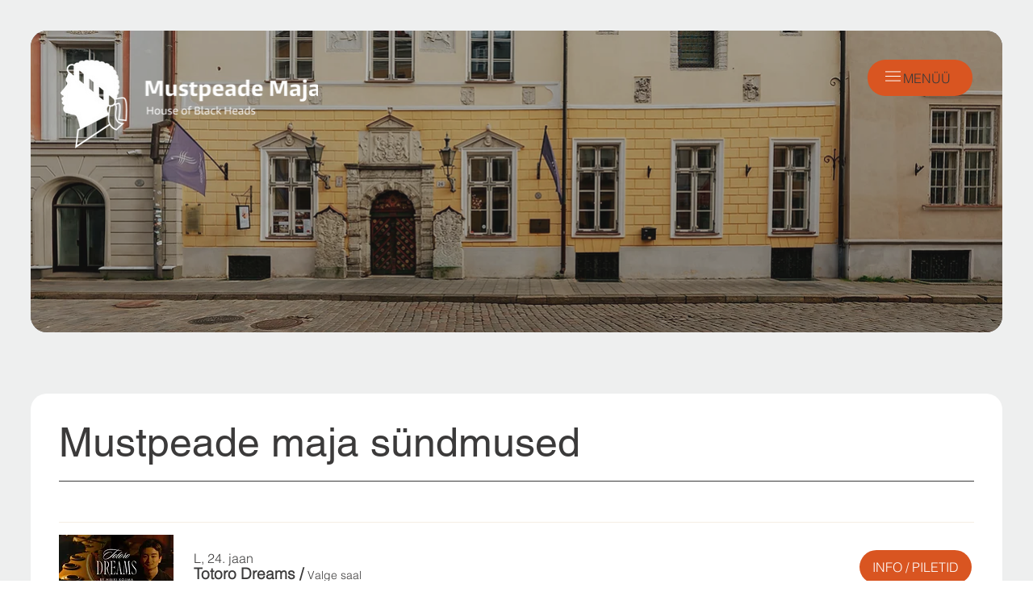

--- FILE ---
content_type: application/javascript
request_url: https://static.parastorage.com/services/events-viewer/1.4065.0/client-viewer/695.chunk.min.js
body_size: 3106
content:
"use strict";(("undefined"!=typeof self?self:this).webpackJsonp__wix_events_viewer=("undefined"!=typeof self?self:this).webpackJsonp__wix_events_viewer||[]).push([[695],{1226(e,s,t){var a;t.d(s,{I:()=>a}),function(e){e.primary="primary",e.secondary="secondary",e.link="link",e.primaryLink="primaryLink"}(a||(a={}))},2400(e,s,t){t.d(s,{classes:()=>o,st:()=>n});var a="o__2X0tHe",o={root:"snZKR_B",affixIcon:"srHnyax","prefix-icon":"ss2GTJp","suffix-icon":"sQAYAta"},n=t.sts.bind(null,a)},4047(e,s,t){t.d(s,{M:()=>a});const a=e=>"string"==typeof e?e:e?e.displayName||e.name||"Component":void 0},7691(e,s,t){t.r(s),t.d(s,{classes:()=>o,cssStates:()=>l,keyframes:()=>n,layers:()=>i,namespace:()=>a,st:()=>u,stVars:()=>r,style:()=>d,vars:()=>c});var a="ovnm8LB",o={root:"sVD23iZ","sr-only":"sEDt7D_",image:"s__9VPBCK",anonymousAvatar:"sIYLWiH",textAvatar:"sGl_DsL",srOnly:"sSYldgU"},n={},i={},r={},c={},l=t.stc.bind(null,a),d=t.sts.bind(null,a),u=d},8130(e,s,t){var a;t.d(s,{X:()=>a}),function(e){e.prefixIcon="prefix-icon",e.suffixIcon="suffix-icon"}(a||(a={}))},17279(e,s,t){t.d(s,{J:()=>n});var a=t(45110),o=t(42533);const n=(0,a.X)(o.J)},21533(e,s){s.A=function(e,s,i){var r=e.displayName||e.name||"Wrapper",c=s.displayName||s.name||"WrappedComponent",l=i&&void 0!==i.hoistStatics?i.hoistStatics:n.hoistStatics,d=i&&void 0!==i.delegateTo?i.delegateTo:n.delegateTo;"function"==typeof i&&(d=i);if(l){Object.getOwnPropertyNames(s).filter(function(e){return!a[e]&&!o[e]}).forEach(function(t){e[t]&&console.warn("Static method "+t+" already exists in wrapper component "+r+", and won't be hoisted. Consider changing the name on "+c+"."),e[t]=s[t]})}return Object.getOwnPropertyNames(s.prototype).filter(function(e){return!t[e]}).forEach(function(t){e.prototype[t]?console.warn("Method "+t+" already exists in wrapper component "+r+", and won't be hoisted. Consider changing the name on "+c+"."):e.prototype[t]=function(){for(var e,a=arguments.length,o=Array(a),n=0;n<a;n++)o[n]=arguments[n];return(e=s.prototype[t]).call.apply(e,[d.call(this,this)].concat(o))}}),e};var t={autobind:!0,childContextTypes:!0,componentDidMount:!0,componentDidUpdate:!0,componentWillMount:!0,componentWillReceiveProps:!0,componentWillUnmount:!0,componentWillUpdate:!0,contextTypes:!0,displayName:!0,forceUpdate:!0,getChildContext:!0,getDefaultProps:!0,getDOMNode:!0,getInitialState:!0,isMounted:!0,mixins:!0,propTypes:!0,render:!0,replaceProps:!0,replaceState:!0,setProps:!0,setState:!0,shouldComponentUpdate:!0,statics:!0,updateComponent:!0},a={childContextTypes:!0,contextTypes:!0,defaultProps:!0,displayName:!0,getDefaultProps:!0,mixins:!0,propTypes:!0,type:!0},o={name:!0,length:!0,prototype:!0,caller:!0,arguments:!0,arity:!0},n={delegateTo:function(e){return e.refs.child},hoistStatics:!0}},42533(e,s,t){t.d(s,{J:()=>p});var a=t(60751),o=t(55530),n=t.n(o),i=t(58645),r=t(8130),c=t(54633),l=t(51022);const d=(e,s,t)=>e&&a.cloneElement(e,{className:n()(i.classes[s],e.props.className),"data-hook":e.props["data-hook"]||e.props.dataHook||t});class u extends a.Component{componentDidMount(){const{type:e,as:s}=this.props;e&&s&&(0,l.s)(s,e)}componentDidUpdate(e){const{type:s,as:t}=this.props;s&&t&&(e.type!==s||e.as!==t)&&(0,l.s)(t,s)}focus(){this.innerComponentRef&&this.innerComponentRef.focus&&this.innerComponentRef.focus()}render(){const{as:e,suffixIcon:s,prefixIcon:t,children:o,disabled:n,href:l,contentClassName:u,contentRef:p,...m}=this.props,f=n?-1:m.tabIndex||0,h=n?void 0:l,y=(0,c.y)(e)&&"string"!=typeof e?void 0:e=>this.innerComponentRef=e;return a.createElement(e,{...m,disabled:l?void 0:n,href:h,ref:y,tabIndex:f,"aria-disabled":n,className:(0,i.st)(i.classes.root,{disabled:n},this.props.className)},d(t,"prefix",r.X.prefixIcon),a.createElement("span",{className:(0,i.st)(i.classes.content,u),ref:p},o),d(s,"suffix",r.X.suffixIcon))}}u.defaultProps={as:"button",type:"button"},u.displayName="ButtonNext";const p=u},44598(e,s,t){t.r(s),t.d(s,{classes:()=>o,cssStates:()=>l,keyframes:()=>n,layers:()=>i,namespace:()=>a,st:()=>u,stVars:()=>r,style:()=>d,vars:()=>c});var a="o__58owiQ",o={root:"s__3AfGZx","focus-box":"sO7xKpU","focus-box-error":"sMqhfhL"},n={},i={},r={},c={},l=t.stc.bind(null,a),d=t.sts.bind(null,a),u=d},45110(e,s,t){t.d(s,{X:()=>p});var a=t(60751),o=t(21533),n=t(4047),i=t(44598),r=t(54633),c=t(45946),l=t(78729),d=t(55530),u=t.n(d);function p(e,s={hasCustomFocus:!1}){class t extends a.Component{constructor(){super(...arguments),this.wrappedComponentRef=null,this.state={focus:!1,focusVisible:!1},this.focus=()=>{this.wrappedComponentRef?.focus&&this.wrappedComponentRef.focus()},this.markAsFocused=()=>{this.setState({focus:!0,focusVisible:s.isFocusWithMouse||l.c.isKeyboard()}),l.c.subscribe(this,()=>{(s.isFocusWithMouse||l.c.isKeyboard())&&this.setState({focusVisible:!0})})},this.markAsBlurred=()=>{l.c.unsubscribe(this),this.setState({focus:!1,focusVisible:!1})},this.onFocus=e=>{const{onFocus:s}=this.props;s?s(e,this.getTriggers()):this.markAsFocused()},this.onBlur=e=>{const{onBlur:s}=this.props;s?s(e,this.getTriggers()):this.markAsBlurred()}}componentWillUnmount(){l.c.unsubscribe(this)}componentDidUpdate(e){const s=this.state.focus||this.state.focusVisible,t=!e.disabled&&this.props.disabled;s&&t&&this.onBlur({})}getTriggers(){return{blur:this.markAsBlurred,focus:this.markAsFocused}}render(){const t=(0,r.y)(e)?void 0:e=>{this.wrappedComponentRef=e},{className:o,onBlur:n,onFocus:l,...d}=this.props;return a.createElement(e,{...d,ref:t,className:(0,i.st)(i.classes.root,{focus:this.state.focus,"focus-visible":this.state.focusVisible},o,u()({[c.r.hasCustomFocus]:s.hasCustomFocus,[c.r.ignoreFocus]:s.ignoreFocus})),onBlur:this.onBlur,onFocus:this.onFocus,"data-focusable-focus":this.state.focus,"data-focusable-focus-visible":this.state.focusVisible})}}var d,p;return t.displayName=(0,n.M)(e),t.defaultProps=e.defaultProps,d=t,p=e.propTypes,d.propTypes=p,(0,r.y)(e)?t:(0,o.A)(t,e,{delegateTo:e=>e.wrappedComponentRef,hoistStatics:!0})}},45946(e,s,t){t.d(s,{r:()=>a});const a={hasCustomFocus:"has-custom-focus",ignoreFocus:"ignore-focus"}},48169(e,s,t){var a,o,n,i,r;t.d(s,{fO:()=>r}),function(e){e.basic="basic",e.primary="primary",e.secondary="secondary",e.basicSecondary="basicSecondary"}(a||(a={})),function(e){e.tiny="tiny",e.small="small",e.medium="medium",e.large="large"}(o||(o={})),function(e){e.prefix="prefix",e.suffix="suffix"}(n||(n={})),function(e){e.legacy="legacy",e.dynamicPaddings="dynamicPaddings",e.explicitPaddings="explicitPaddings"}(i||(i={})),function(e){e.colorChange="colorChange",e.underline="underline"}(r||(r={}))},51022(e,s,t){t.d(s,{s:()=>n});var a=t(62704);const o=["submit","reset","button"],n=(e,s)=>{"a"===e&&(e=>o.findIndex(s=>s===e)>=0)(s)&&(0,a.T5)("Button","Anchor element must not have 'submit', 'reset' or 'button' type")}},54633(e,s,t){t.d(s,{y:()=>a});const a=e=>!(e.prototype&&e.prototype.render)},56082(e,s,t){t.d(s,{Z:()=>M});var a=t(60751),o="oGg9LuI",n="sGwlbcn",i="s_SYvj1",r="sq0cbLL",c="si6fvWG",l="sZ1usps",d="sOJiBMM",u=t.sts.bind(null,o);var p=t(26037),m=t(91295),f=t(7691);var h,y;!function(e){e.xLarge="xLarge",e.large="large",e.medium="medium",e.small="small",e.xSmall="xSmall",e.xxSmall="xxSmall"}(h||(h={})),function(e){e[e.READY=0]="READY",e[e.LOADING=1]="LOADING",e[e.FAILURE=2]="FAILURE"}(y||(y={}));const x="initials",b="plain";var v=t(32433);function g({name:e,src:s,onLoad:t,className:o,lettersLimit:n=1,textType:i=x,...r}){const c=a.useRef(s),[l,d]=a.useState("undefined"==typeof window&&s?y.READY:y.LOADING),u=l===y.READY;a.useEffect(()=>{(0,p.g)()},[]),a.useEffect(()=>{const e=l===y.FAILURE;c.current!==s&&(c.current=s,e&&d(y.LOADING))},[l]);const h=(0,v.b)(s)||s,b=u?"":e?f.classes.textAvatar:f.classes.anonymousAvatar,g=!u&&e?i===x?function(e,s=1){if(!e)return"";(s<1||s>2)&&(s=1);let t=e.split(" ").map(e=>e[0]);return 1===s&&t.length>1&&(t=[t[0]]),2===s&&t.length>2&&(t=[t[0],t[t.length-1]]),t.join("").toUpperCase()}(e,n):e:"";return a.createElement("div",{"data-content-type":s?"image":e?"text":"placeholder","data-img-loaded":u,"data-hook":r["data-hook"],title:e,className:(0,f.st)(f.classes.root,o,b),"data-initials":g},a.createElement(m._,{height:void 0,width:void 0,className:f.classes.image,alt:e,uri:h,name:h,onLoad:e=>{d(y.READY),t&&t(e)},onError:()=>{d(y.FAILURE)},displayMode:"fill",imageStyles:{...!u&&{visibility:"hidden"}}}),!s&&a.createElement("span",{className:(0,f.st)(f.classes.srOnly)},e))}var A=t(73536);class N extends a.Component{render(){const{className:e,size:s,...t}=this.props;return a.createElement(g,{...t,className:(0,A.st)(A.classes.root,{size:s},e)})}}N.displayName="Avatar",N.defaultProps={size:h.medium};var C=t(58636),w=t(1226);class E extends C.Q{}E.defaultProps={priority:w.I.secondary};var _=t(57229),k="opA2_O7",S="sDM10Vb",I="s_C1fkV",L=t.sts.bind(null,k);const R="hidden-avatar-count",T="avatar",B="text-button";function D({items:e=[],avatarContainerClassName:s,renderAvatar:t,maxAmount:o=5,className:n,renderHiddenAvatarCount:i,...r}){const c=i&&e.length-o>0,l=`+${Math.min(e.length-o,99)}`;return a.createElement("div",{className:L(S,n),...r},e.slice(0,o).map((e,o)=>a.createElement("div",{className:L(I,s),key:`${e.src}-${o}-${e.name}`},t({...e,"data-hook":T}))),c&&a.createElement("div",{className:L(I,s)},i({name:l,textType:b,"data-hook":R})))}class M extends a.Component{constructor(){super(...arguments),this.getTextButton=()=>{const{children:e}=this.props,s=a.Children.toArray(e).find(e=>a.isValidElement(e)&&(e.type===C.Q||e.type===E));if(s)return a.cloneElement(s,{className:`${s.props.className||""} ${d}`,"data-hook":B})},this.renderAvatar=e=>a.createElement(N,{size:h[this.props.size]||h.medium,className:c,...e})}render(){const{items:e,size:s,maxAmount:t,className:o,showHiddenAvatarCount:c}=this.props,d=this.getTextButton();return a.createElement("div",{className:u(n,{size:s},o),"data-hook":this.props["data-hook"]},a.createElement(D,{items:e,className:i,renderHiddenAvatarCount:c?this.renderAvatar:void 0,avatarContainerClassName:r,maxAmount:t,renderAvatar:this.renderAvatar}),d?a.createElement("div",{className:l},d):null)}}M.displayName="AvatarGroup",M.defaultProps={items:[],maxAmount:5,size:_.a.medium,showHiddenAvatarCount:!1},M.TextButton=E},57229(e,s,t){var a;t.d(s,{a:()=>a}),function(e){e.xLarge="xLarge",e.large="large",e.medium="medium",e.small="small",e.xSmall="xSmall",e.xxSmall="xxSmall"}(a||(a={}))},58636(e,s,t){t.d(s,{Q:()=>d});var a=t(60751),o=t(55530),n=t.n(o),i=t(2400),r=t(80),c=t(17279),l=t(1226);class d extends a.Component{constructor(){super(...arguments),this._textButtonRef=a.createRef(),this.focus=()=>{this._textButtonRef.current.focus()},this.blur=()=>{this._textButtonRef.current.blur()},this._wrapAffix=(e,s)=>a.createElement("span",{className:n()(i.classes[`${s}-icon`],i.classes.affixIcon)},e),this._getAffixes=()=>{const{prefixIcon:e,suffixIcon:s}=this.props;return e||s?{prefixIcon:e?this._wrapAffix(e,"prefix"):void 0,suffixIcon:s?this._wrapAffix(s,"suffix"):void 0}:null}}render(){const{priority:e,className:s,hoverStyle:t,...o}=this.props,n=this._getAffixes();return a.createElement(r.UR,null,({mobile:r})=>a.createElement(c.J,{ref:this._textButtonRef,...o,className:(0,i.st)(i.classes.root,{priority:e,mobile:r,hoverStyle:t},s),"data-mobile":r,"data-priority":e,...n}))}}d.displayName="TextButton",d.defaultProps={priority:l.I.link}},58645(e,s,t){t.r(s),t.d(s,{classes:()=>o,cssStates:()=>l,keyframes:()=>n,layers:()=>i,namespace:()=>a,st:()=>u,stVars:()=>r,style:()=>d,vars:()=>c});var a="oykmZHb",o={root:"sLL_ws0",content:"s__7xOnu_",prefix:"sL47ImA",suffix:"sdG8zcq"},n={},i={},r={},c={},l=t.stc.bind(null,a),d=t.sts.bind(null,a),u=d},62704(e,s,t){t.d(s,{T5:()=>a});function a(e,...s){}},73536(e,s,t){t.r(s),t.d(s,{classes:()=>o,cssStates:()=>l,keyframes:()=>n,layers:()=>i,namespace:()=>a,st:()=>u,stVars:()=>r,style:()=>d,vars:()=>c});var a="oK_3Mi5",o={root:"sv9Zx50"},n={},i={},r={},c={},l=t.stc.bind(null,a),d=t.sts.bind(null,a),u=d},78729(e,s,t){t.d(s,{c:()=>a});const a=new class{constructor(){this.method="keyboard",this.subscribers=new Map,this.subscribe=(e,s)=>this.subscribers.set(e,s),this.unsubscribe=e=>this.subscribers.delete(e),this.isKeyboard=()=>"keyboard"===this.method,"undefined"!=typeof window&&(window.addEventListener("mousedown",()=>this.setMethod("mouse")),window.addEventListener("keydown",()=>this.setMethod("keyboard")),window.addEventListener("keyup",()=>this.setMethod("keyboard")))}setMethod(e){e!==this.method&&(this.method=e,this.subscribers.forEach(e=>e()))}}}}]);
//# sourceMappingURL=695.chunk.min.js.map